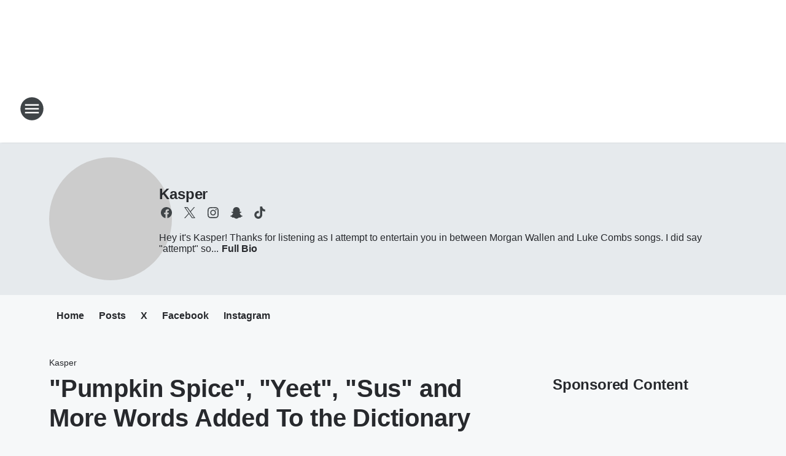

--- FILE ---
content_type: text/css
request_url: https://static.inferno.iheart.com/inferno/styles/microsite-MicrositeMenu-component.809d23021acde53612aa.css
body_size: -27
content:
.MicrositeMenu-style-module_component-microsite-menu_sKOOs{color:var(--palette-grey-600);position:relative}.MicrositeMenu-style-module_component-microsite-menu_sKOOs ul{display:flex;flex-direction:row;flex-wrap:nowrap;list-style:none;margin:0;max-width:100vw;overflow-x:auto;overflow-y:hidden;padding:0;width:100%}.MicrositeMenu-style-module_component-microsite-menu_sKOOs ul li{font-size:1.6rem;line-height:2rem;padding:2.4rem 1.2rem;text-align:center;white-space:nowrap}.MicrositeMenu-style-module_component-microsite-menu_sKOOs ul li a{border-bottom:.4rem solid var(--tab-underline-color);color:currentColor;font-size:var(--heading-5-font-size);font-weight:var(--heading-font-weight);line-height:var(--heading-5-line-height);margin:var(--heading-margin-default);padding:0 0 .4rem;text-decoration:none}.MicrositeMenu-style-module_component-microsite-menu_sKOOs ul li a.active,.MicrositeMenu-style-module_component-microsite-menu_sKOOs ul li a:active,.MicrositeMenu-style-module_component-microsite-menu_sKOOs ul li a:hover{--tab-underline-color:var(--accent-color);border-bottom-color:var(--tab-underline-color);color:var(--tabs-text-active-color)}
/*# sourceMappingURL=microsite-MicrositeMenu-component.809d23021acde53612aa.css.map*/